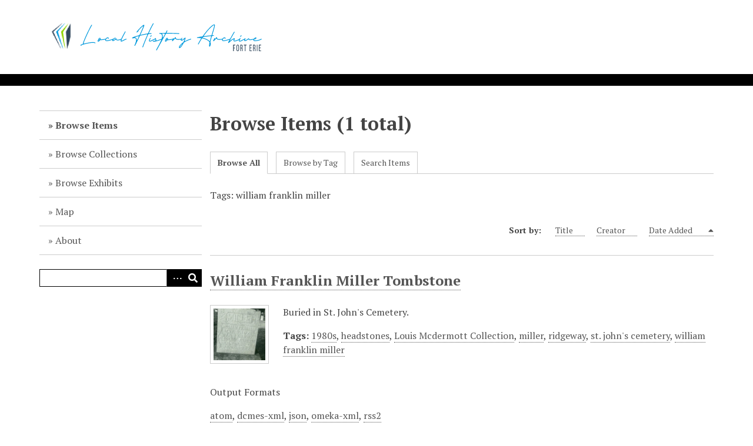

--- FILE ---
content_type: text/html; charset=utf-8
request_url: http://www.fepl.ca/localhistory/items/browse?tags=william+franklin+miller
body_size: 2815
content:
<!DOCTYPE html>
<html lang="en-US">
<head>
    <meta charset="utf-8">
    <meta name="viewport" content="width=device-width, initial-scale=1">
                    <title>Browse Items &middot; Fort Erie Local History</title>

    <link rel="alternate" type="application/rss+xml" title="Omeka RSS Feed" href="/localhistory/items/browse?tags=william+franklin+miller&amp;output=rss2" /><link rel="alternate" type="application/atom+xml" title="Omeka Atom Feed" href="/localhistory/items/browse?tags=william+franklin+miller&amp;output=atom" />
    <!-- Plugin Stuff -->

    

    <!-- Stylesheets -->
    <link href="/localhistory/plugins/Geolocation/views/shared/javascripts/leaflet/leaflet.css?v=3.2.3" media="" rel="stylesheet" type="text/css" >
<link href="/localhistory/plugins/Geolocation/views/shared/css/geolocation-marker.css?v=3.2.3" media="" rel="stylesheet" type="text/css" >
<link href="/localhistory/plugins/Geolocation/views/shared/javascripts/leaflet-markercluster/MarkerCluster.css?v=3.2.3" media="" rel="stylesheet" type="text/css" >
<link href="/localhistory/plugins/Geolocation/views/shared/javascripts/leaflet-markercluster/MarkerCluster.Default.css?v=3.2.3" media="" rel="stylesheet" type="text/css" >
<link href="/localhistory/application/views/scripts/css/iconfonts.css?v=3.0.3" media="all" rel="stylesheet" type="text/css" >
<link href="/localhistory/themes/default/css/style.css?v=3.0.3" media="all" rel="stylesheet" type="text/css" >
<link href="//fonts.googleapis.com/css?family=PT+Serif:400,700,400italic,700italic" media="all" rel="stylesheet" type="text/css" >
        <style>
        body {
            background-color: #FFFFFF;
            color: #444444;
        }
        #site-title a:link, #site-title a:visited,
        #site-title a:active, #site-title a:hover {
            color: #000000;
                    }
        a:link {
            color: #555555;
        }
        a:visited {
            color: #7d7d7d;
        }
        a:hover, a:active, a:focus {
            color: #2d2d2d;
        }

        .button, button,
        input[type="reset"],
        input[type="submit"],
        input[type="button"],
        .pagination_next a,
        .pagination_previous a {
          background-color: #000000;
          color: #FFFFFF !important;
        }

        #search-form input[type="text"] {
            border-color: #000000        }

        #collection-items .item img,
        .browse .item-img,
        .browse .image,
        .browse #content .item img,
        .browse .item #content img,
        .browse .image img,
        #home .image img {
            height: 100px;
        }

        @media (max-width:768px) {
            #primary-nav li {
                background-color: #282828;
            }

            #primary-nav li ul li {
                background-color: #141414;
            }

            #primary-nav li li li {
                background-color: #000000;
            }

            #primary-nav li a {
                color: #FFFFFF;
            }
        }
    </style>
    <!-- JavaScripts -->
    <script type="text/javascript" src="//ajax.googleapis.com/ajax/libs/jquery/3.6.0/jquery.min.js"></script>
<script type="text/javascript">
    //<!--
    window.jQuery || document.write("<script type=\"text\/javascript\" src=\"\/localhistory\/application\/views\/scripts\/javascripts\/vendor\/jquery.js?v=3.0.3\" charset=\"utf-8\"><\/script>")    //-->
</script>
<script type="text/javascript" src="//ajax.googleapis.com/ajax/libs/jqueryui/1.12.1/jquery-ui.min.js"></script>
<script type="text/javascript">
    //<!--
    window.jQuery.ui || document.write("<script type=\"text\/javascript\" src=\"\/localhistory\/application\/views\/scripts\/javascripts\/vendor\/jquery-ui.js?v=3.0.3\" charset=\"utf-8\"><\/script>")    //-->
</script>
<script type="text/javascript" src="/localhistory/application/views/scripts/javascripts/vendor/jquery.ui.touch-punch.js"></script>
<script type="text/javascript">
    //<!--
    jQuery.noConflict();    //-->
</script>
<script type="text/javascript" src="/localhistory/plugins/Geolocation/views/shared/javascripts/leaflet/leaflet.js?v=3.2.3"></script>
<script type="text/javascript" src="/localhistory/plugins/Geolocation/views/shared/javascripts/leaflet/leaflet-providers.js?v=3.2.3"></script>
<script type="text/javascript" src="/localhistory/plugins/Geolocation/views/shared/javascripts/map.js?v=3.2.3"></script>
<script type="text/javascript" src="/localhistory/plugins/Geolocation/views/shared/javascripts/leaflet-markercluster/leaflet.markercluster.js?v=3.2.3"></script>
<script type="text/javascript" src="/localhistory/themes/default/javascripts/vendor/modernizr.js?v=3.0.3"></script>
<!--[if (gte IE 6)&(lte IE 8)]><script type="text/javascript" src="/localhistory/application/views/scripts/javascripts/vendor/selectivizr.js?v=3.0.3"></script><![endif]-->
<script type="text/javascript" src="/localhistory/application/views/scripts/javascripts/vendor/respond.js?v=3.0.3"></script>
<script type="text/javascript" src="/localhistory/application/views/scripts/javascripts/vendor/jquery-accessibleMegaMenu.js?v=3.0.3"></script>
<script type="text/javascript" src="/localhistory/application/views/scripts/javascripts/globals.js?v=3.0.3"></script>
<script type="text/javascript" src="/localhistory/themes/default/javascripts/default.js?v=3.0.3"></script></head>
<body class="items browse">
    <a href="#content" id="skipnav">Skip to main content</a>
    
        <header role="banner">
                        <div id="site-title"><a href="http://www.fepl.ca/localhistory" ><img src="http://www.fepl.ca/localhistory/files/theme_uploads/6ff8098e65f7f11b553ebec0ef03a01b.png" alt="Fort Erie Local History" /></a>
</div>
        </header>

        <div id="wrap">
            <div class="menu-button button">Menu</div>
            <nav id="primary-nav" role="navigation">
                <ul class="navigation">
    <li class="active">
        <a href="/localhistory/items/browse">Browse Items</a>
    </li>
    <li>
        <a href="/localhistory/collections/browse">Browse Collections</a>
    </li>
    <li>
        <a href="/localhistory/exhibits">Browse Exhibits</a>
    </li>
    <li>
        <a href="/localhistory/geolocation/map/browse">Map</a>
    </li>
    <li>
        <a href="/localhistory/about">About</a>
    </li>
</ul>                <div id="search-container" role="search">
                                        <form id="search-form" name="search-form" action="/localhistory/search" method="get">    <input type="text" name="query" id="query" value="" title="Search" aria-labelledby="submit_search">        <div id="advanced-form">
        <fieldset id="query-types">
            <legend>Search using this query type:</legend>
            <label><input type="radio" name="query_type" id="query_type-keyword" value="keyword" checked="checked">Keyword</label><br>
<label><input type="radio" name="query_type" id="query_type-boolean" value="boolean">Boolean</label><br>
<label><input type="radio" name="query_type" id="query_type-exact_match" value="exact_match">Exact match</label>        </fieldset>
                <p><a href="/localhistory/items/search?tags=william+franklin+miller">Advanced Search (Items only)</a></p>
    </div>
        <button name="submit_search" id="submit_search" type="submit" value="Search">Search</button></form>
                                    </div>
            </nav>
            <div id="content" role="main" tabindex="-1">
                
<h1>Browse Items (1 total)</h1>

<nav class="items-nav navigation secondary-nav">
    <ul class="navigation">
    <li class="active">
        <a href="/localhistory/items/browse">Browse All</a>
    </li>
    <li>
        <a href="/localhistory/items/tags">Browse by Tag</a>
    </li>
    <li>
        <a href="/localhistory/items/search">Search Items</a>
    </li>
</ul></nav>

<div id="item-filters"><ul><li class="tags">Tags: william franklin miller</li></ul></div>


<div id="sort-links">
    <span class="sort-label">Sort by: </span><ul id="sort-links-list"><li  ><a href="/localhistory/items/browse?tags=william+franklin+miller&amp;sort_field=Dublin+Core%2CTitle">Title <span aria-label="Sort ascending" title="Sort ascending"></span></a></li><li  ><a href="/localhistory/items/browse?tags=william+franklin+miller&amp;sort_field=Dublin+Core%2CCreator">Creator <span aria-label="Sort ascending" title="Sort ascending"></span></a></li><li class="sorting desc" ><a href="/localhistory/items/browse?tags=william+franklin+miller&amp;sort_field=added&amp;sort_dir=a">Date Added <span aria-label="Sorting descending" title="Sorting descending"></span></a></li></ul></div>


<div class="item hentry">
    <h2><a href="/localhistory/items/show/558" class="permalink">William Franklin Miller Tombstone</a></h2>
    <div class="item-meta">
        <div class="item-img">
        <a href="/localhistory/items/show/558"><img src="http://www.fepl.ca/localhistory/files/square_thumbnails/2aa7e4b83cdf7a978c38443894121e6c.jpg" alt="WilliamFranklinMillerStone.jpeg" title="WilliamFranklinMillerStone.jpeg"></a>    </div>
    
        <div class="item-description">
        Buried in St. John&#039;s Cemetery.    </div>
    
        <div class="tags"><p><strong>Tags:</strong>
        <a href="/localhistory/items/browse?tags=1980s" rel="tag">1980s</a>, <a href="/localhistory/items/browse?tags=headstones" rel="tag">headstones</a>, <a href="/localhistory/items/browse?tags=Louis+Mcdermott+Collection" rel="tag">Louis Mcdermott Collection</a>, <a href="/localhistory/items/browse?tags=miller" rel="tag">miller</a>, <a href="/localhistory/items/browse?tags=ridgeway" rel="tag">ridgeway</a>, <a href="/localhistory/items/browse?tags=st.+john%27s+cemetery" rel="tag">st. john&#039;s cemetery</a>, <a href="/localhistory/items/browse?tags=william+franklin+miller" rel="tag">william franklin miller</a></p>
    </div>
    
    
    </div><!-- end class="item-meta" -->
</div><!-- end class="item hentry" -->


<div id="outputs">
    <span class="outputs-label">Output Formats</span>
                <p id="output-format-list">
        <a href="/localhistory/items/browse?tags=william+franklin+miller&amp;output=atom">atom</a>, <a href="/localhistory/items/browse?tags=william+franklin+miller&amp;output=dcmes-xml">dcmes-xml</a>, <a href="/localhistory/items/browse?tags=william+franklin+miller&amp;output=json">json</a>, <a href="/localhistory/items/browse?tags=william+franklin+miller&amp;output=omeka-xml">omeka-xml</a>, <a href="/localhistory/items/browse?tags=william+franklin+miller&amp;output=rss2">rss2</a>        </p>
    </div>


        </div><!-- end content -->

    </div><!-- end wrap -->


    <footer role="contentinfo">

        <div id="footer-text">
                                    <p>Proudly powered by <a href="http://omeka.org">Omeka</a>.</p>
        </div>

        
    </footer><!-- end footer -->

    <script type="text/javascript">
    jQuery(document).ready(function () {
        Omeka.showAdvancedForm();
        Omeka.skipNav();
        Omeka.megaMenu('.no-touchevents #primary-nav');
        ThanksRoy.mobileMenu();
    });
    </script>

</body>
</html>
